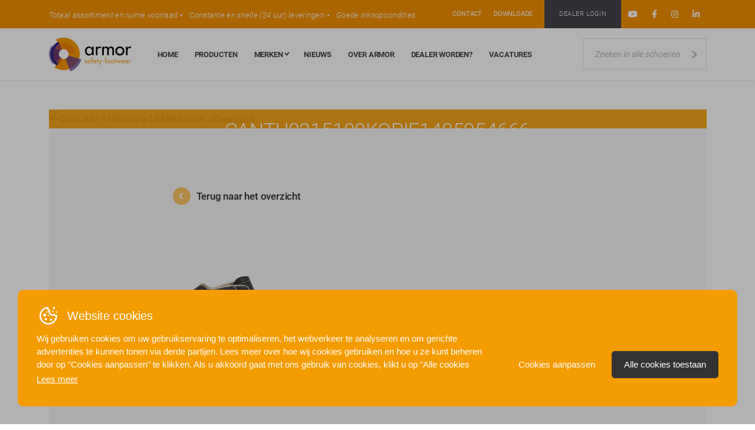

--- FILE ---
content_type: text/html; charset=UTF-8
request_url: https://www.armor.nu/producten/cantu/attachment/cantu8215100kopie1485954666/
body_size: 10931
content:
<!DOCTYPE html>
<html lang="nl">
<head>
    <!-- Google Tag Manager -->
        <script>(function(w,d,s,l,i){w[l]=w[l]||[];w[l].push({'gtm.start':
        new Date().getTime(),event:'gtm.js'});var f=d.getElementsByTagName(s)[0],
        j=d.createElement(s),dl=l!='dataLayer'?'&l='+l:'';j.async=true;j.src=
        'https://www.googletagmanager.com/gtm.js?id='+i+dl;f.parentNode.insertBefore(j,f);
        })(window,document,'script','dataLayer','GTM-T96NNPZ');</script>
    <!-- End Google Tag Manager -->

    <meta http-equiv="X-UA-Compatible" content="IE=edge">
    <meta name="viewport" content="width=device-width, initial-scale=1, shrink-to-fit=no">
    <title>Cantu8215100kopie1485954666 - Armor</title>
<link data-rocket-prefetch href="https://www.google-analytics.com" rel="dns-prefetch">
<link data-rocket-prefetch href="https://www.googletagmanager.com" rel="dns-prefetch">
<link data-rocket-prefetch href="https://fonts.googleapis.com" rel="dns-prefetch">
<link data-rocket-prefetch href="https://cdn.jsdelivr.net" rel="dns-prefetch">
<link data-rocket-prefetch href="https://kit.fontawesome.com" rel="dns-prefetch"><link rel="preload" data-rocket-preload as="image" href="https://www.armor.nu/content/themes/armor/build/img/footertop-background.jpg" fetchpriority="high">
    <meta name="robots" content="index, follow">
    <meta name="author" content="B2Design B.V.">
    <link rel="shortcut icon" type="image/x-icon" href="https://www.armor.nu/favicon.ico" />
    <link rel="canonical" href="https://www.armor.nu/" />

    <link href='https://fonts.googleapis.com/css?family=Roboto:400,900italic,700italic,100,100italic,300,300italic,400italic,500,500italic,700,900' rel='stylesheet' type='text/css'>

    <!-- Google Tag Manager (noscript) -->
        <noscript><iframe src="https://www.googletagmanager.com/ns.html?id=GTM-T96NNPZ"
        height="0" width="0" style="display:none;visibility:hidden"></iframe></noscript>
    <!-- End Google Tag Manager (noscript) -->
    <style>.grecaptcha-badge {visibility: hidden;}</style>

    <meta name='robots' content='index, follow, max-image-preview:large, max-snippet:-1, max-video-preview:-1' />
	<style>img:is([sizes="auto" i], [sizes^="auto," i]) { contain-intrinsic-size: 3000px 1500px }</style>
	<script id='google-consent-default'>
			window.dataLayer = window.dataLayer || [];
			function gtag() { dataLayer.push(arguments); }
			gtag('consent', 'default', {
				'wait_for_update': 500, // Adjust the timing as necessary
				'ad_storage': 'denied',
				'analytics_storage': 'denied',
				'functionality_storage': 'denied',
				'personalization_storage': 'denied',
				'security_storage': 'granted',
				'ad_personalization': 'denied',
				'ad_user_data': 'denied',
			});
		</script>
	<!-- This site is optimized with the Yoast SEO plugin v26.4 - https://yoast.com/wordpress/plugins/seo/ -->
	<link rel="canonical" href="https://www.armor.nu/producten/cantu/attachment/cantu8215100kopie1485954666/" />
	<meta property="og:locale" content="nl_NL" />
	<meta property="og:type" content="article" />
	<meta property="og:title" content="Cantu8215100kopie1485954666 - Armor" />
	<meta property="og:url" content="https://www.armor.nu/producten/cantu/attachment/cantu8215100kopie1485954666/" />
	<meta property="og:site_name" content="Armor" />
	<meta property="article:publisher" content="https://www.facebook.com/armorbv/" />
	<meta property="article:modified_time" content="2017-06-29T09:32:24+00:00" />
	<meta property="og:image" content="https://www.armor.nu/producten/cantu/attachment/cantu8215100kopie1485954666" />
	<meta property="og:image:width" content="400" />
	<meta property="og:image:height" content="400" />
	<meta property="og:image:type" content="image/png" />
	<meta name="twitter:card" content="summary_large_image" />
	<meta name="twitter:site" content="@ArmorBV" />
	<script type="application/ld+json" class="yoast-schema-graph">{"@context":"https://schema.org","@graph":[{"@type":"WebPage","@id":"https://www.armor.nu/producten/cantu/attachment/cantu8215100kopie1485954666/","url":"https://www.armor.nu/producten/cantu/attachment/cantu8215100kopie1485954666/","name":"Cantu8215100kopie1485954666 - Armor","isPartOf":{"@id":"https://www.armor.nu/#website"},"primaryImageOfPage":{"@id":"https://www.armor.nu/producten/cantu/attachment/cantu8215100kopie1485954666/#primaryimage"},"image":{"@id":"https://www.armor.nu/producten/cantu/attachment/cantu8215100kopie1485954666/#primaryimage"},"thumbnailUrl":"https://www.armor.nu/content/uploads/cantu8215100kopie1485954666.png","datePublished":"2017-06-29T08:47:12+00:00","dateModified":"2017-06-29T09:32:24+00:00","breadcrumb":{"@id":"https://www.armor.nu/producten/cantu/attachment/cantu8215100kopie1485954666/#breadcrumb"},"inLanguage":"nl-NL","potentialAction":[{"@type":"ReadAction","target":["https://www.armor.nu/producten/cantu/attachment/cantu8215100kopie1485954666/"]}]},{"@type":"ImageObject","inLanguage":"nl-NL","@id":"https://www.armor.nu/producten/cantu/attachment/cantu8215100kopie1485954666/#primaryimage","url":"https://www.armor.nu/content/uploads/cantu8215100kopie1485954666.png","contentUrl":"https://www.armor.nu/content/uploads/cantu8215100kopie1485954666.png","width":400,"height":400},{"@type":"BreadcrumbList","@id":"https://www.armor.nu/producten/cantu/attachment/cantu8215100kopie1485954666/#breadcrumb","itemListElement":[{"@type":"ListItem","position":1,"name":"Home","item":"https://www.armor.nu/"},{"@type":"ListItem","position":2,"name":"Cantu","item":"https://www.armor.nu/producten/cantu/"},{"@type":"ListItem","position":3,"name":"Cantu8215100kopie1485954666"}]},{"@type":"WebSite","@id":"https://www.armor.nu/#website","url":"https://www.armor.nu/","name":"Armor","description":"","potentialAction":[{"@type":"SearchAction","target":{"@type":"EntryPoint","urlTemplate":"https://www.armor.nu/?s={search_term_string}"},"query-input":{"@type":"PropertyValueSpecification","valueRequired":true,"valueName":"search_term_string"}}],"inLanguage":"nl-NL"}]}</script>
	<!-- / Yoast SEO plugin. -->


<link rel='dns-prefetch' href='//cdn.jsdelivr.net' />
<link rel='dns-prefetch' href='//kit.fontawesome.com' />
<link rel="alternate" type="application/rss+xml" title="Armor &raquo; Cantu8215100kopie1485954666 reacties feed" href="https://www.armor.nu/producten/cantu/attachment/cantu8215100kopie1485954666/feed/" />
<script type="text/javascript">
/* <![CDATA[ */
window._wpemojiSettings = {"baseUrl":"https:\/\/s.w.org\/images\/core\/emoji\/16.0.1\/72x72\/","ext":".png","svgUrl":"https:\/\/s.w.org\/images\/core\/emoji\/16.0.1\/svg\/","svgExt":".svg","source":{"concatemoji":"https:\/\/www.armor.nu\/core\/wp-includes\/js\/wp-emoji-release.min.js?ver=6.8.3"}};
/*! This file is auto-generated */
!function(s,n){var o,i,e;function c(e){try{var t={supportTests:e,timestamp:(new Date).valueOf()};sessionStorage.setItem(o,JSON.stringify(t))}catch(e){}}function p(e,t,n){e.clearRect(0,0,e.canvas.width,e.canvas.height),e.fillText(t,0,0);var t=new Uint32Array(e.getImageData(0,0,e.canvas.width,e.canvas.height).data),a=(e.clearRect(0,0,e.canvas.width,e.canvas.height),e.fillText(n,0,0),new Uint32Array(e.getImageData(0,0,e.canvas.width,e.canvas.height).data));return t.every(function(e,t){return e===a[t]})}function u(e,t){e.clearRect(0,0,e.canvas.width,e.canvas.height),e.fillText(t,0,0);for(var n=e.getImageData(16,16,1,1),a=0;a<n.data.length;a++)if(0!==n.data[a])return!1;return!0}function f(e,t,n,a){switch(t){case"flag":return n(e,"\ud83c\udff3\ufe0f\u200d\u26a7\ufe0f","\ud83c\udff3\ufe0f\u200b\u26a7\ufe0f")?!1:!n(e,"\ud83c\udde8\ud83c\uddf6","\ud83c\udde8\u200b\ud83c\uddf6")&&!n(e,"\ud83c\udff4\udb40\udc67\udb40\udc62\udb40\udc65\udb40\udc6e\udb40\udc67\udb40\udc7f","\ud83c\udff4\u200b\udb40\udc67\u200b\udb40\udc62\u200b\udb40\udc65\u200b\udb40\udc6e\u200b\udb40\udc67\u200b\udb40\udc7f");case"emoji":return!a(e,"\ud83e\udedf")}return!1}function g(e,t,n,a){var r="undefined"!=typeof WorkerGlobalScope&&self instanceof WorkerGlobalScope?new OffscreenCanvas(300,150):s.createElement("canvas"),o=r.getContext("2d",{willReadFrequently:!0}),i=(o.textBaseline="top",o.font="600 32px Arial",{});return e.forEach(function(e){i[e]=t(o,e,n,a)}),i}function t(e){var t=s.createElement("script");t.src=e,t.defer=!0,s.head.appendChild(t)}"undefined"!=typeof Promise&&(o="wpEmojiSettingsSupports",i=["flag","emoji"],n.supports={everything:!0,everythingExceptFlag:!0},e=new Promise(function(e){s.addEventListener("DOMContentLoaded",e,{once:!0})}),new Promise(function(t){var n=function(){try{var e=JSON.parse(sessionStorage.getItem(o));if("object"==typeof e&&"number"==typeof e.timestamp&&(new Date).valueOf()<e.timestamp+604800&&"object"==typeof e.supportTests)return e.supportTests}catch(e){}return null}();if(!n){if("undefined"!=typeof Worker&&"undefined"!=typeof OffscreenCanvas&&"undefined"!=typeof URL&&URL.createObjectURL&&"undefined"!=typeof Blob)try{var e="postMessage("+g.toString()+"("+[JSON.stringify(i),f.toString(),p.toString(),u.toString()].join(",")+"));",a=new Blob([e],{type:"text/javascript"}),r=new Worker(URL.createObjectURL(a),{name:"wpTestEmojiSupports"});return void(r.onmessage=function(e){c(n=e.data),r.terminate(),t(n)})}catch(e){}c(n=g(i,f,p,u))}t(n)}).then(function(e){for(var t in e)n.supports[t]=e[t],n.supports.everything=n.supports.everything&&n.supports[t],"flag"!==t&&(n.supports.everythingExceptFlag=n.supports.everythingExceptFlag&&n.supports[t]);n.supports.everythingExceptFlag=n.supports.everythingExceptFlag&&!n.supports.flag,n.DOMReady=!1,n.readyCallback=function(){n.DOMReady=!0}}).then(function(){return e}).then(function(){var e;n.supports.everything||(n.readyCallback(),(e=n.source||{}).concatemoji?t(e.concatemoji):e.wpemoji&&e.twemoji&&(t(e.twemoji),t(e.wpemoji)))}))}((window,document),window._wpemojiSettings);
/* ]]> */
</script>
<style id='wp-emoji-styles-inline-css' type='text/css'>

	img.wp-smiley, img.emoji {
		display: inline !important;
		border: none !important;
		box-shadow: none !important;
		height: 1em !important;
		width: 1em !important;
		margin: 0 0.07em !important;
		vertical-align: -0.1em !important;
		background: none !important;
		padding: 0 !important;
	}
</style>
<link rel='stylesheet' id='wp-block-library-css' href='https://www.armor.nu/core/wp-includes/css/dist/block-library/style.min.css?ver=6.8.3' type='text/css' media='all' />
<style id='classic-theme-styles-inline-css' type='text/css'>
/*! This file is auto-generated */
.wp-block-button__link{color:#fff;background-color:#32373c;border-radius:9999px;box-shadow:none;text-decoration:none;padding:calc(.667em + 2px) calc(1.333em + 2px);font-size:1.125em}.wp-block-file__button{background:#32373c;color:#fff;text-decoration:none}
</style>
<style id='global-styles-inline-css' type='text/css'>
:root{--wp--preset--aspect-ratio--square: 1;--wp--preset--aspect-ratio--4-3: 4/3;--wp--preset--aspect-ratio--3-4: 3/4;--wp--preset--aspect-ratio--3-2: 3/2;--wp--preset--aspect-ratio--2-3: 2/3;--wp--preset--aspect-ratio--16-9: 16/9;--wp--preset--aspect-ratio--9-16: 9/16;--wp--preset--color--black: #000000;--wp--preset--color--cyan-bluish-gray: #abb8c3;--wp--preset--color--white: #ffffff;--wp--preset--color--pale-pink: #f78da7;--wp--preset--color--vivid-red: #cf2e2e;--wp--preset--color--luminous-vivid-orange: #ff6900;--wp--preset--color--luminous-vivid-amber: #fcb900;--wp--preset--color--light-green-cyan: #7bdcb5;--wp--preset--color--vivid-green-cyan: #00d084;--wp--preset--color--pale-cyan-blue: #8ed1fc;--wp--preset--color--vivid-cyan-blue: #0693e3;--wp--preset--color--vivid-purple: #9b51e0;--wp--preset--gradient--vivid-cyan-blue-to-vivid-purple: linear-gradient(135deg,rgba(6,147,227,1) 0%,rgb(155,81,224) 100%);--wp--preset--gradient--light-green-cyan-to-vivid-green-cyan: linear-gradient(135deg,rgb(122,220,180) 0%,rgb(0,208,130) 100%);--wp--preset--gradient--luminous-vivid-amber-to-luminous-vivid-orange: linear-gradient(135deg,rgba(252,185,0,1) 0%,rgba(255,105,0,1) 100%);--wp--preset--gradient--luminous-vivid-orange-to-vivid-red: linear-gradient(135deg,rgba(255,105,0,1) 0%,rgb(207,46,46) 100%);--wp--preset--gradient--very-light-gray-to-cyan-bluish-gray: linear-gradient(135deg,rgb(238,238,238) 0%,rgb(169,184,195) 100%);--wp--preset--gradient--cool-to-warm-spectrum: linear-gradient(135deg,rgb(74,234,220) 0%,rgb(151,120,209) 20%,rgb(207,42,186) 40%,rgb(238,44,130) 60%,rgb(251,105,98) 80%,rgb(254,248,76) 100%);--wp--preset--gradient--blush-light-purple: linear-gradient(135deg,rgb(255,206,236) 0%,rgb(152,150,240) 100%);--wp--preset--gradient--blush-bordeaux: linear-gradient(135deg,rgb(254,205,165) 0%,rgb(254,45,45) 50%,rgb(107,0,62) 100%);--wp--preset--gradient--luminous-dusk: linear-gradient(135deg,rgb(255,203,112) 0%,rgb(199,81,192) 50%,rgb(65,88,208) 100%);--wp--preset--gradient--pale-ocean: linear-gradient(135deg,rgb(255,245,203) 0%,rgb(182,227,212) 50%,rgb(51,167,181) 100%);--wp--preset--gradient--electric-grass: linear-gradient(135deg,rgb(202,248,128) 0%,rgb(113,206,126) 100%);--wp--preset--gradient--midnight: linear-gradient(135deg,rgb(2,3,129) 0%,rgb(40,116,252) 100%);--wp--preset--font-size--small: 13px;--wp--preset--font-size--medium: 20px;--wp--preset--font-size--large: 36px;--wp--preset--font-size--x-large: 42px;--wp--preset--spacing--20: 0.44rem;--wp--preset--spacing--30: 0.67rem;--wp--preset--spacing--40: 1rem;--wp--preset--spacing--50: 1.5rem;--wp--preset--spacing--60: 2.25rem;--wp--preset--spacing--70: 3.38rem;--wp--preset--spacing--80: 5.06rem;--wp--preset--shadow--natural: 6px 6px 9px rgba(0, 0, 0, 0.2);--wp--preset--shadow--deep: 12px 12px 50px rgba(0, 0, 0, 0.4);--wp--preset--shadow--sharp: 6px 6px 0px rgba(0, 0, 0, 0.2);--wp--preset--shadow--outlined: 6px 6px 0px -3px rgba(255, 255, 255, 1), 6px 6px rgba(0, 0, 0, 1);--wp--preset--shadow--crisp: 6px 6px 0px rgba(0, 0, 0, 1);}:where(.is-layout-flex){gap: 0.5em;}:where(.is-layout-grid){gap: 0.5em;}body .is-layout-flex{display: flex;}.is-layout-flex{flex-wrap: wrap;align-items: center;}.is-layout-flex > :is(*, div){margin: 0;}body .is-layout-grid{display: grid;}.is-layout-grid > :is(*, div){margin: 0;}:where(.wp-block-columns.is-layout-flex){gap: 2em;}:where(.wp-block-columns.is-layout-grid){gap: 2em;}:where(.wp-block-post-template.is-layout-flex){gap: 1.25em;}:where(.wp-block-post-template.is-layout-grid){gap: 1.25em;}.has-black-color{color: var(--wp--preset--color--black) !important;}.has-cyan-bluish-gray-color{color: var(--wp--preset--color--cyan-bluish-gray) !important;}.has-white-color{color: var(--wp--preset--color--white) !important;}.has-pale-pink-color{color: var(--wp--preset--color--pale-pink) !important;}.has-vivid-red-color{color: var(--wp--preset--color--vivid-red) !important;}.has-luminous-vivid-orange-color{color: var(--wp--preset--color--luminous-vivid-orange) !important;}.has-luminous-vivid-amber-color{color: var(--wp--preset--color--luminous-vivid-amber) !important;}.has-light-green-cyan-color{color: var(--wp--preset--color--light-green-cyan) !important;}.has-vivid-green-cyan-color{color: var(--wp--preset--color--vivid-green-cyan) !important;}.has-pale-cyan-blue-color{color: var(--wp--preset--color--pale-cyan-blue) !important;}.has-vivid-cyan-blue-color{color: var(--wp--preset--color--vivid-cyan-blue) !important;}.has-vivid-purple-color{color: var(--wp--preset--color--vivid-purple) !important;}.has-black-background-color{background-color: var(--wp--preset--color--black) !important;}.has-cyan-bluish-gray-background-color{background-color: var(--wp--preset--color--cyan-bluish-gray) !important;}.has-white-background-color{background-color: var(--wp--preset--color--white) !important;}.has-pale-pink-background-color{background-color: var(--wp--preset--color--pale-pink) !important;}.has-vivid-red-background-color{background-color: var(--wp--preset--color--vivid-red) !important;}.has-luminous-vivid-orange-background-color{background-color: var(--wp--preset--color--luminous-vivid-orange) !important;}.has-luminous-vivid-amber-background-color{background-color: var(--wp--preset--color--luminous-vivid-amber) !important;}.has-light-green-cyan-background-color{background-color: var(--wp--preset--color--light-green-cyan) !important;}.has-vivid-green-cyan-background-color{background-color: var(--wp--preset--color--vivid-green-cyan) !important;}.has-pale-cyan-blue-background-color{background-color: var(--wp--preset--color--pale-cyan-blue) !important;}.has-vivid-cyan-blue-background-color{background-color: var(--wp--preset--color--vivid-cyan-blue) !important;}.has-vivid-purple-background-color{background-color: var(--wp--preset--color--vivid-purple) !important;}.has-black-border-color{border-color: var(--wp--preset--color--black) !important;}.has-cyan-bluish-gray-border-color{border-color: var(--wp--preset--color--cyan-bluish-gray) !important;}.has-white-border-color{border-color: var(--wp--preset--color--white) !important;}.has-pale-pink-border-color{border-color: var(--wp--preset--color--pale-pink) !important;}.has-vivid-red-border-color{border-color: var(--wp--preset--color--vivid-red) !important;}.has-luminous-vivid-orange-border-color{border-color: var(--wp--preset--color--luminous-vivid-orange) !important;}.has-luminous-vivid-amber-border-color{border-color: var(--wp--preset--color--luminous-vivid-amber) !important;}.has-light-green-cyan-border-color{border-color: var(--wp--preset--color--light-green-cyan) !important;}.has-vivid-green-cyan-border-color{border-color: var(--wp--preset--color--vivid-green-cyan) !important;}.has-pale-cyan-blue-border-color{border-color: var(--wp--preset--color--pale-cyan-blue) !important;}.has-vivid-cyan-blue-border-color{border-color: var(--wp--preset--color--vivid-cyan-blue) !important;}.has-vivid-purple-border-color{border-color: var(--wp--preset--color--vivid-purple) !important;}.has-vivid-cyan-blue-to-vivid-purple-gradient-background{background: var(--wp--preset--gradient--vivid-cyan-blue-to-vivid-purple) !important;}.has-light-green-cyan-to-vivid-green-cyan-gradient-background{background: var(--wp--preset--gradient--light-green-cyan-to-vivid-green-cyan) !important;}.has-luminous-vivid-amber-to-luminous-vivid-orange-gradient-background{background: var(--wp--preset--gradient--luminous-vivid-amber-to-luminous-vivid-orange) !important;}.has-luminous-vivid-orange-to-vivid-red-gradient-background{background: var(--wp--preset--gradient--luminous-vivid-orange-to-vivid-red) !important;}.has-very-light-gray-to-cyan-bluish-gray-gradient-background{background: var(--wp--preset--gradient--very-light-gray-to-cyan-bluish-gray) !important;}.has-cool-to-warm-spectrum-gradient-background{background: var(--wp--preset--gradient--cool-to-warm-spectrum) !important;}.has-blush-light-purple-gradient-background{background: var(--wp--preset--gradient--blush-light-purple) !important;}.has-blush-bordeaux-gradient-background{background: var(--wp--preset--gradient--blush-bordeaux) !important;}.has-luminous-dusk-gradient-background{background: var(--wp--preset--gradient--luminous-dusk) !important;}.has-pale-ocean-gradient-background{background: var(--wp--preset--gradient--pale-ocean) !important;}.has-electric-grass-gradient-background{background: var(--wp--preset--gradient--electric-grass) !important;}.has-midnight-gradient-background{background: var(--wp--preset--gradient--midnight) !important;}.has-small-font-size{font-size: var(--wp--preset--font-size--small) !important;}.has-medium-font-size{font-size: var(--wp--preset--font-size--medium) !important;}.has-large-font-size{font-size: var(--wp--preset--font-size--large) !important;}.has-x-large-font-size{font-size: var(--wp--preset--font-size--x-large) !important;}
:where(.wp-block-post-template.is-layout-flex){gap: 1.25em;}:where(.wp-block-post-template.is-layout-grid){gap: 1.25em;}
:where(.wp-block-columns.is-layout-flex){gap: 2em;}:where(.wp-block-columns.is-layout-grid){gap: 2em;}
:root :where(.wp-block-pullquote){font-size: 1.5em;line-height: 1.6;}
</style>
<link rel='stylesheet' id='b2-popup-css' href='https://www.armor.nu/content/plugins/b2-cookie-notice/public/build/css/b2-popup.css?ver=1.3.19' type='text/css' media='all' />
<link rel='stylesheet' id='style-css' href='https://www.armor.nu/content/themes/armor/build/css/style-ceaa5.css?ver=6.8.3' type='text/css' media='all' />
<link rel="https://api.w.org/" href="https://www.armor.nu/wp-json/" /><link rel="alternate" title="JSON" type="application/json" href="https://www.armor.nu/wp-json/wp/v2/media/1264" /><link rel="EditURI" type="application/rsd+xml" title="RSD" href="https://www.armor.nu/core/xmlrpc.php?rsd" />
<meta name="generator" content="WordPress 6.8.3" />
<link rel='shortlink' href='https://www.armor.nu/?p=1264' />
<link rel="alternate" title="oEmbed (JSON)" type="application/json+oembed" href="https://www.armor.nu/wp-json/oembed/1.0/embed?url=https%3A%2F%2Fwww.armor.nu%2Fproducten%2Fcantu%2Fattachment%2Fcantu8215100kopie1485954666%2F" />
<link rel="alternate" title="oEmbed (XML)" type="text/xml+oembed" href="https://www.armor.nu/wp-json/oembed/1.0/embed?url=https%3A%2F%2Fwww.armor.nu%2Fproducten%2Fcantu%2Fattachment%2Fcantu8215100kopie1485954666%2F&#038;format=xml" />
<meta name="generator" content="WP Rocket 3.20.1.2" data-wpr-features="wpr_preconnect_external_domains wpr_oci wpr_desktop" /></head>
<body class="attachment wp-singular attachment-template-default single single-attachment postid-1264 attachmentid-1264 attachment-png wp-theme-armor">

<header  id="header">

  <!-- top -->
  <div  class="header-top d-none d-lg-block">
    <div  class="container">
      <div class="row align-items-center justify-content-between">
        <div class="col-4 col-xl-auto">
            <ul class="usps d-none d-xl-block">
            <li>Totaal assortiment en ruime voorraad</li><li>Constante en snelle (24 uur) leveringen</li><li>Goede inkoopcondities</li>            </ul>
        </div>
        <div class="col-lg-auto">
          <nav>
            <ul class="d-flex align-items-center">
              <li>
                <a class="link" href="/contact">Contact</a>
              </li>
              <li>
                <a class="link" href="/downloads">Downloads</a>
              </li>
              <li>
                <a href="http://dealers.armor.nu/" target="blank">
                    <div class="dealerBtn armorbtn">Dealer login</div>
                </a>
              </li>
                            <li class="social">
                <a href="https://www.youtube.com/@Armorbv/videos" target="blank"><i class="fab fa-youtube"></i></a>
              </li>
                                          <li class="social">
                <a href="https://www.facebook.com/armorbv" target="blank"><i class="fab fa-facebook-f"></i></a>
              </li>
                                          <li class="social">
                <a href="https://www.instagram.com/armorbv/" target="blank"><i class="fab fa-instagram"></i></a>
              </li>
                                          <li class="social">
                <a href="https://www.linkedin.com/company/armorbv" target="blank"><i class="fab fa-linkedin-in"></i></a>
              </li>
                          </ul>
          </nav>
        </div>
      </div>
    </div>
  </div>

  <!-- bottom -->
  <div  class="header-bottom">
    <div  class="container">

        <div class="row align-items-center justify-content-between no-gutters">

          <div class="col-auto col-xxl-2">
            <a href="https://www.armor.nu" class="brand ">
              <figure>
                <img class="logo" src="https://www.armor.nu/content/themes/armor/build/svg/logo.svg">
              </figure>
            </a>
          </div>

          <div class="col d-none d-lg-inline-block">
              <nav class="menu-main-menu-container"><ul id="menu-main-menu" class="menu"><li id="menu-item-74" class="menu-item menu-item-type-post_type menu-item-object-page menu-item-home menu-item-74"><a href="https://www.armor.nu/">Home</a></li>
<li id="menu-item-5986" class="menu-item menu-item-type-post_type_archive menu-item-object-producten menu-item-5986"><a href="https://www.armor.nu/producten/">Producten</a></li>
<li id="menu-item-73" class="menu-item menu-item-type-post_type menu-item-object-page menu-item-has-children menu-item-73"><a href="https://www.armor.nu/merken/">Merken</a>
<ul class="sub-menu">
	<li id="menu-item-158" class="menu-item menu-item-type-post_type menu-item-object-merken menu-item-158"><a href="https://www.armor.nu/merken/sixton/">Sixton</a></li>
	<li id="menu-item-23283" class="menu-item menu-item-type-post_type menu-item-object-merken menu-item-23283"><a href="https://www.armor.nu/merken/delta-plus/">Delta Plus</a></li>
	<li id="menu-item-17883" class="menu-item menu-item-type-post_type menu-item-object-merken menu-item-17883"><a href="https://www.armor.nu/merken/toworkfor/">Toworkfor</a></li>
	<li id="menu-item-22568" class="menu-item menu-item-type-post_type menu-item-object-merken menu-item-22568"><a href="https://www.armor.nu/merken/totectors/">Totectors</a></li>
	<li id="menu-item-160" class="menu-item menu-item-type-post_type menu-item-object-merken menu-item-160"><a href="https://www.armor.nu/merken/walkmate/">Walkmate</a></li>
	<li id="menu-item-159" class="menu-item menu-item-type-post_type menu-item-object-merken menu-item-159"><a href="https://www.armor.nu/merken/wock/">Wock</a></li>
	<li id="menu-item-6525" class="menu-item menu-item-type-post_type menu-item-object-merken menu-item-6525"><a href="https://www.armor.nu/merken/nordmann/">Nordmann</a></li>
	<li id="menu-item-22786" class="menu-item menu-item-type-post_type menu-item-object-merken menu-item-22786"><a href="https://www.armor.nu/merken/4allbrands/">4Allbrands</a></li>
</ul>
</li>
<li id="menu-item-71" class="menu-item menu-item-type-post_type menu-item-object-page menu-item-71"><a href="https://www.armor.nu/nieuws/">Nieuws</a></li>
<li id="menu-item-70" class="menu-item menu-item-type-post_type menu-item-object-page menu-item-70"><a href="https://www.armor.nu/over-armor/">Over Armor</a></li>
<li id="menu-item-69" class="menu-item menu-item-type-post_type menu-item-object-page menu-item-69"><a href="https://www.armor.nu/dealer-worden/">Dealer worden?</a></li>
<li id="menu-item-21045" class="menu-item menu-item-type-post_type menu-item-object-page menu-item-21045"><a href="https://www.armor.nu/vacatures/">Vacatures</a></li>
</ul></nav>          </div>

          <div class="col-auto d-none d-lg-inline-block">
            <form method="GET" action="https://www.armor.nu/producten/">
              <input type="search" placeholder="Zoeken in alle schoenen" name="search" value="">
              <button type="submit"><i class="icon-arrow-right"></i></button>
            </form>
          </div>

          <div class="col-auto d-lg-none">
            <div class="mobileMenuButton">
                <div class="bar bar-1"></div>
                <div class="bar bar-2"></div>
                <div class="bar bar-3"></div>
            </div>


            <nav class="mobileMenu">
                <div class="menu-mobile-menu-container"><ul id="menu-mobile-menu" class="menu"><li id="menu-item-466" class="menu-item menu-item-type-post_type menu-item-object-page menu-item-home menu-item-466"><a href="https://www.armor.nu/">Home</a></li>
<li id="menu-item-5985" class="menu-item menu-item-type-post_type_archive menu-item-object-producten menu-item-5985"><a href="https://www.armor.nu/producten/">Producten</a></li>
<li id="menu-item-465" class="menu-item menu-item-type-post_type menu-item-object-page menu-item-465"><a href="https://www.armor.nu/merken/">Merken</a></li>
<li id="menu-item-463" class="menu-item menu-item-type-post_type menu-item-object-page menu-item-463"><a href="https://www.armor.nu/nieuws/">Nieuws</a></li>
<li id="menu-item-462" class="menu-item menu-item-type-post_type menu-item-object-page menu-item-462"><a href="https://www.armor.nu/over-armor/">Over Armor</a></li>
<li id="menu-item-461" class="menu-item menu-item-type-post_type menu-item-object-page menu-item-461"><a href="https://www.armor.nu/dealer-worden/">Dealer worden?</a></li>
<li id="menu-item-21050" class="menu-item menu-item-type-post_type menu-item-object-page menu-item-21050"><a href="https://www.armor.nu/vacatures/">Vacatures</a></li>
<li id="menu-item-1549" class="menu-item menu-item-type-custom menu-item-object-custom menu-item-1549"><a href="https://www.armor.nu/downloads">Downloads</a></li>
<li id="menu-item-460" class="menu-item menu-item-type-post_type menu-item-object-page menu-item-460"><a href="https://www.armor.nu/contact/">Contact</a></li>
</ul></div>                <div class="row">
                  <div class="col-md-12 text-center">


                    <ul class="list-socials">
                                                <li class="social">
                          <a href="https://www.youtube.com/@Armorbv/videos" target="blank"><i class="fab fa-youtube"></i></a>
                        </li>
                                                                        <li class="social">
                          <a href="https://www.facebook.com/armorbv" target="blank"><i class="fab fa-facebook-f"></i></a>
                        </li>
                                                                        <li class="social">
                          <a href="https://www.instagram.com/armorbv/" target="blank"><i class="fab fa-instagram"></i></a>
                        </li>
                                                                        <li class="social">
                          <a href="https://www.linkedin.com/company/armorbv" target="blank"><i class="fab fa-linkedin-in"></i></a>
                        </li>
                                            </ul>



                    <a href="http://dealers.armor.nu/" target="blank">
                        <div class="dealerBtn armorbtn">Dealer login</div>
                    </a>
                  </div>
                </div>
              </nav>
          </div>
        </div>
    </div>
  </div>
</header>


<!-- start main -->
<div  id="main" role="main">
    <div  class="container">
        <div  class="newsImpressionBlock">
            <img class="background-image" src="" alt="Cantu8215100kopie1485954666 afbeelding">
            <div class="overlay">
                <h1><small>29 juni 2017</small><br />Cantu8215100kopie1485954666</h1>
            </div>
        </div>

        <div  class="newsItemText">
            <div class="row">
                <div class="offset-md-2 col-md-8">
                    <a class="linkbutton back" href="/nieuws/"><span class="roundbtn"></span>Terug naar het overzicht</a>
                    <div class="value">
                        <p class="attachment"><a href='https://www.armor.nu/content/uploads/cantu8215100kopie1485954666.png'><img fetchpriority="high" decoding="async" width="300" height="300" src="https://www.armor.nu/content/uploads/cantu8215100kopie1485954666-300x300.png" class="attachment-medium size-medium" alt="" srcset="https://www.armor.nu/content/uploads/cantu8215100kopie1485954666-300x300.png 300w, https://www.armor.nu/content/uploads/cantu8215100kopie1485954666-150x150.png 150w, https://www.armor.nu/content/uploads/cantu8215100kopie1485954666.png 400w" sizes="(max-width: 300px) 100vw, 300px" /></a></p>
                    </div>
                </div>
            </div>
        </div>
    </div>

</div> <!-- end main -->
<footer  id="footer">
  <div  class="footertop">
      <div  class="container text-center">
          <a href="/over-armor">
          <h3>Bekijk meer over ons
              <span class="roundbtn"></span>

          </h3>
          </a>
      </div>
  </div>
  <div  class="footer">
      <div  class="container">
          <div class="row">
              <div class="col-md-3 contactgegevens-footer">
                  <span class="title">Contact</span>
                  <address class="mb-0">
                    <span class="bold">Armor BV</span><br /><br />
                    <span>Bornholmstraat 92</span><br />
                    <span>9723 AZ Groningen</span><br />
                  </address>
                  <p class="contactData">
                      <span><a class="route" target="_blank" href="https://www.google.com/maps/dir//Bornholmstraat+92,+9723+AZ+Groningen/@53.2026597,6.6045987,17z/data=!4m17!1m7!3m6!1s0x47c82d340425b9df:0xda2004670419a9e4!2sBornholmstraat+92,+9723+AZ+Groningen!3b1!8m2!3d53.2026597!4d6.6067874!4m8!1m0!1m5!1m1!1s0x47c82d340425b9df:0xda2004670419a9e4!2m2!1d6.6067874!2d53.2026597!3e2">Plan uw route naar onze locatie</a></span><br /><br />
                      <span><a href="tel: 050-3165824">050-3165824</a></span><br />
                      <span><a href="mailto: info@armor.nu">info@armor.nu</a></span>
                      <span><a href=""></a></span><br /><br />
                      <span><span class="bold">KVK</span> 54000750</span><br />
                      <span><span class="bold">BTW</span> NL.851110447.B01</span><br />
                  </p>
              </div>
              <div class="col-md-5 merken-footer">
                  <span class="title">Onze merken</span>
                  <div class="col-md-12">
                      <div class="row">
                                                      <div class="col-md-4"><a href="https://www.armor.nu/merken/sixton/" title="Sixton"><img width="100%" class="lazy" src="https://www.armor.nu/content/themes/armor/build/img/pixel.gif" data-src="https://www.armor.nu/content/uploads/2017/05/sixton-white.svg" alt="Logo" /></a></div>
                                                      <div class="col-md-4"><a href="https://www.armor.nu/merken/delta-plus/" title="Delta Plus"><img width="100%" class="lazy" src="https://www.armor.nu/content/themes/armor/build/img/pixel.gif" data-src="https://www.armor.nu/content/uploads/2025/05/DELTA-PLUS-wit-1.svg" alt="Logo" /></a></div>
                                                      <div class="col-md-4"><a href="https://www.armor.nu/merken/toworkfor/" title="Toworkfor"><img width="100%" class="lazy" src="https://www.armor.nu/content/themes/armor/build/img/pixel.gif" data-src="https://www.armor.nu/content/uploads/2022/05/TOWORKFOR-wit_aangepast.svg" alt="Logo" /></a></div>
                                                      <div class="col-md-4"><a href="https://www.armor.nu/merken/4allbrands/" title="4Allbrands"><img width="100%" class="lazy" src="https://www.armor.nu/content/themes/armor/build/img/pixel.gif" data-src="https://www.armor.nu/content/uploads/2024/09/4Allbrands_wit.png" alt="Logo" /></a></div>
                                                      <div class="col-md-4"><a href="https://www.armor.nu/merken/walkmate/" title="Walkmate"><img width="100%" class="lazy" src="https://www.armor.nu/content/themes/armor/build/img/pixel.gif" data-src="https://www.armor.nu/content/uploads/2017/05/walkmate-white.svg" alt="Logo" /></a></div>
                                                      <div class="col-md-4"><a href="https://www.armor.nu/merken/wock/" title="Wock"><img width="100%" class="lazy" src="https://www.armor.nu/content/themes/armor/build/img/pixel.gif" data-src="https://www.armor.nu/content/uploads/2017/05/wock-white.svg" alt="Logo" /></a></div>
                                                      <div class="col-md-4"><a href="https://www.armor.nu/merken/nordmann/" title="Nordmann"><img width="100%" class="lazy" src="https://www.armor.nu/content/themes/armor/build/img/pixel.gif" data-src="https://www.armor.nu/content/uploads/2019/09/Logo-Nordmann_wit_rechthoek_website.png" alt="Logo" /></a></div>
                                                      <div class="col-md-4"><a href="https://www.armor.nu/merken/totectors/" title="Totectors"><img width="100%" class="lazy" src="https://www.armor.nu/content/themes/armor/build/img/pixel.gif" data-src="https://www.armor.nu/content/uploads/2024/07/TOTECTORS-wit2.svg" alt="Logo" /></a></div>
                                                </div>
                  </div>
              </div>
              <div class="col-md-4 dealer-login-footer">
                  <div class="login">
                      <span class="title">Dealer login</span>
                      <p>Bestel werkschoenen snel en eenvoudig online.</p>
                      <a href="http://dealers.armor.nu" target="blank" class="btn-orange mb-3">Dealer login</a></br>
                      <a class="smallLink" href="/dealer-worden/">Dealer worden? Bekijk alle voordelen.</a>
                  </div>
              </div>
          </div>
      </div>
  </div>

  <div  class="footerbottom">
      <div  class="container">
          <p>Ontwerp &amp; realisatie: <a href="https://www.b2design.nl/" target="blank">B2Design B.V.</a></p>
      </div>
  </div>
</footer>



<!--[if lt IE 9]>
<script async src="https://oss.maxcdn.com/html5shiv/3.7.2/html5shiv.min.js"></script>
<script async src="https://oss.maxcdn.com/respond/1.4.2/respond.min.js"></script>
<![endif]-->

 <script type="speculationrules">
{"prefetch":[{"source":"document","where":{"and":[{"href_matches":"\/*"},{"not":{"href_matches":["\/core\/wp-*.php","\/core\/wp-admin\/*","\/content\/uploads\/*","\/content\/*","\/content\/plugins\/*","\/content\/themes\/armor\/*","\/*\\?(.+)"]}},{"not":{"selector_matches":"a[rel~=\"nofollow\"]"}},{"not":{"selector_matches":".no-prefetch, .no-prefetch a"}}]},"eagerness":"conservative"}]}
</script>

  
      
    <style>
      :root {
        --cookie-popup-background: #f59c00;
        --cookie-popup-color: #ffffff;
        --cookie-link-color: #ffffff;
        --cookie-accept-background: #333333;
        --cookie-accept-color: #ffffff;
        --cookie-reject-background: #333333;
        --cookie-reject-color: #ffffff;
        --cookie-settings-background: #ffffff;
        --cookie-settings-header-background: #ffffff;
        --cookie-settings-color: #333333;
        --cookie-border-color: #333333;
        --cookie-checkbox-background: #c4cad4;
        --cookie-checkbox-active-background: #27ae60;
        --cookie-checkbox-color: #ffffff;
        --cookie-checkbox-active-color: #ffffff;
        --close-color: #333333;
              }
    </style>
  
<script>
  window.b2CookieNoticeSettings = {
    'allowDismiss': false,
    'loadAnalytics': false,
  };
</script>

<template data-b2c-notice-template>
  <div class="b2c-reset b2c-popup b2c-bottom-full" data-reload="false">
    <div class="b2c-popup-inner">
      <div class="b2c-header">

                  <div class="b2c-icon">
            

<svg viewBox="0 0 32 32" xmlns="http://www.w3.org/2000/svg">
  <path fill="currentColor" d="m16 4c-6.627 0-12 5.373-12 12s5.373 12 12 12 12-5.373 12-12c0-.486-.03675-.962594-.09375-1.433594-.4.273-.88425.433594-1.40625.433594-1.078 0-1.988844-.686578-2.339844-1.642578-.624.402-1.362156.642578-2.160156.642578-2.209 0-4-1.791-4-4 0-.735.212594-1.4138594.558594-2.0058594-.02.001-.038594.0058594-.058594.0058594-1.381 0-2.5-1.119-2.5-2.5 0-.557.188094-1.0654687.496094-1.4804688-.165-.007-.329094-.0195312-.496094-.0195312zm7.5 0a1.5 1.5 0 0 0 -1.5 1.5 1.5 1.5 0 0 0 1.5 1.5 1.5 1.5 0 0 0 1.5-1.5 1.5 1.5 0 0 0 -1.5-1.5zm-9.447266 2.1894531c.199 1.287.946141 2.3970313 1.994141 3.0820313-.031.242-.046875.4855156-.046875.7285156 0 3.308 2.692 6 6 6 .498 0 .991703-.063547 1.470703-.185547.682.624 1.546422 1.036344 2.482422 1.152344-.488 5.063-4.765125 9.033203-9.953125 9.033203-5.514 0-10-4.486-10-10 0-4.848 3.4677344-8.9015469 8.052734-9.8105469zm7.947266 2.8105469a1 1 0 0 0 -1 1 1 1 0 0 0 1 1 1 1 0 0 0 1-1 1 1 0 0 0 -1-1zm-8 1a1 1 0 0 0 -1 1 1 1 0 0 0 1 1 1 1 0 0 0 1-1 1 1 0 0 0 -1-1zm13 0a1 1 0 0 0 -1 1 1 1 0 0 0 1 1 1 1 0 0 0 1-1 1 1 0 0 0 -1-1zm-16 3a2 2 0 0 0 -2 2 2 2 0 0 0 2 2 2 2 0 0 0 2-2 2 2 0 0 0 -2-2zm5 2a1 1 0 0 0 -1 1 1 1 0 0 0 1 1 1 1 0 0 0 1-1 1 1 0 0 0 -1-1zm-3.5 4a1.5 1.5 0 0 0 -1.5 1.5 1.5 1.5 0 0 0 1.5 1.5 1.5 1.5 0 0 0 1.5-1.5 1.5 1.5 0 0 0 -1.5-1.5zm7 1a1.5 1.5 0 0 0 -1.5 1.5 1.5 1.5 0 0 0 1.5 1.5 1.5 1.5 0 0 0 1.5-1.5 1.5 1.5 0 0 0 -1.5-1.5z"/>
</svg>
          </div>

          <div class="b2c-title">Website cookies</div>
        
        
      </div>

      <div class="b2c-section">
        <div class="b2c-content">

                                              <div class="b2c-popup-description" data-more="Lees meer" data-less="Lees minder">Wij gebruiken cookies om uw gebruikservaring te optimaliseren, het webverkeer te analyseren en om gerichte advertenties te kunnen tonen via derde partijen. Lees meer over hoe wij cookies gebruiken en hoe u ze kunt beheren door op "Cookies aanpassen" te klikken. Als u akkoord gaat met ons gebruik van cookies, klikt u op "Alle cookies toestaan".</div>
                  </div>
        <div class="b2c-footer b2c-bar">
          <a class="b2c-link b2c-settings-button" href="#">Cookies aanpassen</a>
          <a class="b2c-button b2c-accept-button" href="#">Alle cookies toestaan</a>
        </div>
      </div>

    </div>
  </div>

  <div class="b2c-reset b2c-settings">
    <div class="b2c-settings-inner">
      <div class="b2c-header">
                  <div class="b2c-icon">
            

<svg viewBox="0 0 32 32" xmlns="http://www.w3.org/2000/svg">
  <path fill="currentColor" d="m16 4c-6.627 0-12 5.373-12 12s5.373 12 12 12 12-5.373 12-12c0-.486-.03675-.962594-.09375-1.433594-.4.273-.88425.433594-1.40625.433594-1.078 0-1.988844-.686578-2.339844-1.642578-.624.402-1.362156.642578-2.160156.642578-2.209 0-4-1.791-4-4 0-.735.212594-1.4138594.558594-2.0058594-.02.001-.038594.0058594-.058594.0058594-1.381 0-2.5-1.119-2.5-2.5 0-.557.188094-1.0654687.496094-1.4804688-.165-.007-.329094-.0195312-.496094-.0195312zm7.5 0a1.5 1.5 0 0 0 -1.5 1.5 1.5 1.5 0 0 0 1.5 1.5 1.5 1.5 0 0 0 1.5-1.5 1.5 1.5 0 0 0 -1.5-1.5zm-9.447266 2.1894531c.199 1.287.946141 2.3970313 1.994141 3.0820313-.031.242-.046875.4855156-.046875.7285156 0 3.308 2.692 6 6 6 .498 0 .991703-.063547 1.470703-.185547.682.624 1.546422 1.036344 2.482422 1.152344-.488 5.063-4.765125 9.033203-9.953125 9.033203-5.514 0-10-4.486-10-10 0-4.848 3.4677344-8.9015469 8.052734-9.8105469zm7.947266 2.8105469a1 1 0 0 0 -1 1 1 1 0 0 0 1 1 1 1 0 0 0 1-1 1 1 0 0 0 -1-1zm-8 1a1 1 0 0 0 -1 1 1 1 0 0 0 1 1 1 1 0 0 0 1-1 1 1 0 0 0 -1-1zm13 0a1 1 0 0 0 -1 1 1 1 0 0 0 1 1 1 1 0 0 0 1-1 1 1 0 0 0 -1-1zm-16 3a2 2 0 0 0 -2 2 2 2 0 0 0 2 2 2 2 0 0 0 2-2 2 2 0 0 0 -2-2zm5 2a1 1 0 0 0 -1 1 1 1 0 0 0 1 1 1 1 0 0 0 1-1 1 1 0 0 0 -1-1zm-3.5 4a1.5 1.5 0 0 0 -1.5 1.5 1.5 1.5 0 0 0 1.5 1.5 1.5 1.5 0 0 0 1.5-1.5 1.5 1.5 0 0 0 -1.5-1.5zm7 1a1.5 1.5 0 0 0 -1.5 1.5 1.5 1.5 0 0 0 1.5 1.5 1.5 1.5 0 0 0 1.5-1.5 1.5 1.5 0 0 0 -1.5-1.5z"/>
</svg>
          </div>

          <div class="b2c-title">Cookie instellingen</div>
                <a href="#" class="b2c-close b2c-close-button"></a>
      </div>
      <div class="b2c-section">
                          <div class="b2c-content b2c-accordion">
            <div class="b2c-header">
              <div class="b2c-checkbox-wrapper">
                <input id="preferences" type="checkbox" class="b2c-checkbox" name="preferences" disabled checked>
                <label for="preferences"></label>
              </div>
              <div class="b2c-title-small b2c-accordion-toggle">
                                  Essentiële cookies                              </div>
            </div>
            <div class="b2c-section b2c-accordion-content">
                              <div><p>Deze cookies zorgen ervoor dat deze website naar behoren functioneert. Ook houden we met deze cookies anoniem website statistieken bij. Omdat deze cookies strikt noodzakelijk zijn, kunt u ze niet weigeren zonder de werking van de website te beïnvloeden. U kunt deze cookies blokkeren of verwijderen door uw browser instellingen te wijzigen, zoals beschreven in ons privacy statement.</p></div>
                          </div>
          </div>
                  <div class="b2c-content b2c-accordion">
            <div class="b2c-header">
              <div class="b2c-checkbox-wrapper">
                <input id="statistics" type="checkbox" class="b2c-checkbox" name="statistics"  checked>
                <label for="statistics"></label>
              </div>
              <div class="b2c-title-small b2c-accordion-toggle">
                                  Analytische cookies                              </div>
            </div>
            <div class="b2c-section b2c-accordion-content">
                              <div><div class="diffuse_modal__body">
<div class="diffuse_cookie-settings">
<div class="diffuse_cookie-settings__content">
<div class="diffuse_cookie-settings__item active">
<div class="diffuse_cookie-settings__item-content">
<p>Deze cookies verzamelen informatie die wordt gebruikt om ons te helpen begrijpen hoe onze website wordt gebruikt of hoe effectief onze marketingcampagnes zijn. Ook helpen deze cookies ons om deze website aan te passen en zo uw gebruikservaring te kunnen verbeteren.</p>
</div>
</div>
</div>
</div>
</div></div>
                          </div>
          </div>
                  <div class="b2c-content b2c-accordion">
            <div class="b2c-header">
              <div class="b2c-checkbox-wrapper">
                <input id="marketing" type="checkbox" class="b2c-checkbox" name="marketing"  checked>
                <label for="marketing"></label>
              </div>
              <div class="b2c-title-small b2c-accordion-toggle">
                                  Advertentie cookies                              </div>
            </div>
            <div class="b2c-section b2c-accordion-content">
                              <div><p>Met deze cookies kan uw surfgedrag worden gemonitord door advertentienetwerken waardoor we advertenties kunnen tonen op basis van uw interesses en surfgedrag. Ook voeren deze cookies functies uit waarmee onder andere wordt voorkomen dat dezelfde advertentie voortdurend verschijnt.</p></div>
                          </div>
          </div>
        
                      </div>

      <div class="b2c-footer b2c-bar">
        <a href="#" class="b2c-link b2c-reject-button">Weigeren</a>
        <a href="#" class="b2c-button b2c-accept-selected">Voorkeuren opslaan</a>
      </div>
    </div>
  </div>
</template><script type="text/javascript" defer="defer" src="https://www.armor.nu/content/plugins/b2-cookie-notice/public/build/js/b2-popup.min.js?ver=1.3.19" id="b2-popup-js-js"></script>
<script type="text/javascript" defer="defer" src="https://cdn.jsdelivr.net/npm/jquery@3.4.1/dist/jquery.min.js?ver=3.4.1" id="jquery-js"></script>
<script type="text/javascript" defer="defer" src="https://www.armor.nu/content/themes/armor/build/js/vendors-509d5.js" id="vendors-js"></script>
<script type="text/javascript" defer="defer" src="https://www.armor.nu/content/themes/armor/build/js/main-a1752.js" id="custom-js-js"></script>
<script type="text/javascript" defer="defer" src="https://kit.fontawesome.com/05f197a276.js?ver=latest" id="fontawesome-js-js"></script>
</body>
</html>

<!-- This website is like a Rocket, isn't it? Performance optimized by WP Rocket. Learn more: https://wp-rocket.me - Debug: cached@1768935484 -->

--- FILE ---
content_type: application/javascript; charset=utf-8
request_url: https://www.armor.nu/content/themes/armor/build/js/main-a1752.js
body_size: 8360
content:
/******/ (() => { // webpackBootstrap
/******/ 	"use strict";
/******/ 	var __webpack_modules__ = ({

/***/ 4236:
/***/ ((__unused_webpack_module, __unused_webpack___webpack_exports__, __webpack_require__) => {

/* harmony import */ var core_js_modules_esnext_async_iterator_map_js__WEBPACK_IMPORTED_MODULE_0__ = __webpack_require__(7640);
/* harmony import */ var core_js_modules_esnext_async_iterator_map_js__WEBPACK_IMPORTED_MODULE_0___default = /*#__PURE__*/__webpack_require__.n(core_js_modules_esnext_async_iterator_map_js__WEBPACK_IMPORTED_MODULE_0__);
/* harmony import */ var core_js_modules_esnext_iterator_map_js__WEBPACK_IMPORTED_MODULE_1__ = __webpack_require__(9924);
/* harmony import */ var core_js_modules_esnext_iterator_map_js__WEBPACK_IMPORTED_MODULE_1___default = /*#__PURE__*/__webpack_require__.n(core_js_modules_esnext_iterator_map_js__WEBPACK_IMPORTED_MODULE_1__);
/* harmony import */ var core_js_modules_esnext_async_iterator_find_js__WEBPACK_IMPORTED_MODULE_2__ = __webpack_require__(1672);
/* harmony import */ var core_js_modules_esnext_async_iterator_find_js__WEBPACK_IMPORTED_MODULE_2___default = /*#__PURE__*/__webpack_require__.n(core_js_modules_esnext_async_iterator_find_js__WEBPACK_IMPORTED_MODULE_2__);
/* harmony import */ var core_js_modules_esnext_iterator_constructor_js__WEBPACK_IMPORTED_MODULE_3__ = __webpack_require__(2490);
/* harmony import */ var core_js_modules_esnext_iterator_constructor_js__WEBPACK_IMPORTED_MODULE_3___default = /*#__PURE__*/__webpack_require__.n(core_js_modules_esnext_iterator_constructor_js__WEBPACK_IMPORTED_MODULE_3__);
/* harmony import */ var core_js_modules_esnext_iterator_find_js__WEBPACK_IMPORTED_MODULE_4__ = __webpack_require__(9461);
/* harmony import */ var core_js_modules_esnext_iterator_find_js__WEBPACK_IMPORTED_MODULE_4___default = /*#__PURE__*/__webpack_require__.n(core_js_modules_esnext_iterator_find_js__WEBPACK_IMPORTED_MODULE_4__);
/* harmony import */ var core_js_modules_es_array_push_js__WEBPACK_IMPORTED_MODULE_5__ = __webpack_require__(7658);
/* harmony import */ var core_js_modules_es_array_push_js__WEBPACK_IMPORTED_MODULE_5___default = /*#__PURE__*/__webpack_require__.n(core_js_modules_es_array_push_js__WEBPACK_IMPORTED_MODULE_5__);
/* harmony import */ var _vendor_bootstrap_bootstrap_bundle_min_js__WEBPACK_IMPORTED_MODULE_6__ = __webpack_require__(1584);
/* harmony import */ var _vendor_owl_carousel_min_js__WEBPACK_IMPORTED_MODULE_7__ = __webpack_require__(1613);
/* harmony import */ var _vendor_360_js__WEBPACK_IMPORTED_MODULE_8__ = __webpack_require__(801);
/* harmony import */ var _vendor_360_js__WEBPACK_IMPORTED_MODULE_8___default = /*#__PURE__*/__webpack_require__.n(_vendor_360_js__WEBPACK_IMPORTED_MODULE_8__);
/* harmony import */ var _vendor_plyr_plyr_min_js__WEBPACK_IMPORTED_MODULE_9__ = __webpack_require__(2822);
/* harmony import */ var _vendor_jquery_fancybox_js__WEBPACK_IMPORTED_MODULE_10__ = __webpack_require__(7559);
/* harmony import */ var _vendor_equalheight_js__WEBPACK_IMPORTED_MODULE_11__ = __webpack_require__(428);
/* harmony import */ var vanilla_lazyload__WEBPACK_IMPORTED_MODULE_12__ = __webpack_require__(2732);
/* harmony import */ var vanilla_lazyload__WEBPACK_IMPORTED_MODULE_12___default = /*#__PURE__*/__webpack_require__.n(vanilla_lazyload__WEBPACK_IMPORTED_MODULE_12__);






/* eslint-disable */

// import _vendor scripts
// import $ from 'jquery';

// _vendor







// import 'instant.page';

var owl1, owl2;

// default document ready function
$(function () {
  // fancy box
  // ---------
  $(".fancybox").fancybox();

  // Lazyload (vanilla)
  // ------
  var lazyLoadInstance = new (vanilla_lazyload__WEBPACK_IMPORTED_MODULE_12___default())({
    elements_selector: ".lazy",
    load_delay: 300
  });
  $('.owl-one').owlCarousel({
    loop: false,
    nav: false,
    responsive: {
      0: {
        items: 1
      }
    }
  });
  $('.owl-two').owlCarousel({
    loop: false,
    nav: false,
    responsive: {
      0: {
        items: 1
      }
    }
  });
  $('.owl-three').owlCarousel({
    loop: false,
    nav: false,
    video: true,
    lazyLoad: true,
    responsive: {
      0: {
        items: 1
      }
    }
  });
  $('.owl-four').owlCarousel({
    loop: false,
    nav: false,
    center: true,
    responsive: {
      0: {
        items: 1
      }
    }
  });
  if ($('.player').length > 0) {
    var settings = {
      controls: ['play-large', 'play', 'fullscreen', 'current-time', 'progress', 'mute']
    };
    var players = Array.from(document.querySelectorAll('.player')).map(p => new Plyr(p, settings));
  }
  if ($('.product-slider').length > 0) {
    owl1 = $('.product-slider');
    owl2 = $('.product-thumb-slider');
    var syncedSecondary = true;
    owl1.owlCarousel({
      loop: false,
      nav: false,
      video: true,
      videoHeight: 580,
      pagination: false,
      dots: false,
      startPosition: owl1.find(".slide").length - 1,
      responsive: {
        0: {
          margin: 2,
          items: 1
        },
        1140: {
          margin: 2,
          items: 1,
          pullDrag: false,
          touchDrag: false,
          mouseDrag: false,
          freeDrag: false
        }
      }
    }).on('changed.owl.carousel', syncPosition);
    owl2.on('initialized.owl.carousel', function () {
      owl2.find(".owl-item").eq(0).addClass("current");
    }).owlCarousel({
      loop: false,
      nav: false,
      pullDrag: false,
      touchDrag: false,
      mouseDrag: false,
      freeDrag: false,
      pagination: false,
      dots: false,
      startPosition: owl2.find(".slide").length - 1,
      responsive: {
        0: {
          margin: 10,
          items: 3
        },
        1024: {
          margin: 10,
          items: 4
        },
        1920: {
          margin: 10,
          items: 6
        }
      }
    }).on('changed.owl.carousel', syncPosition2);
    function syncPosition(el) {
      var count = el.item.count - 1;
      var current = Math.round(el.item.index - el.item.count / 2 - .5);
      $('body').removeClass('zoom-active');
      if (current < 0) {
        current = count;
      }
      if (current > count) {
        current = 0;
      }
      owl2.find(".owl-item").removeClass("current").eq(current).addClass("current");
      var onscreen = owl2.find('.owl-item.active').length - 1;
      var start = owl2.find('.owl-item.active').first().index();
      var end = owl2.find('.owl-item.active').last().index();
      if (current > end) {
        owl2.data('owl.carousel').to(current, 100, true);
      }
      if (current < start) {
        owl2.data('owl.carousel').to(current - onscreen, 100, true);
      }
    }
    function syncPosition2(el) {
      if (syncedSecondary) {
        var number = el.item.index;
        owl1.data('owl.carousel').to(number, 100, true);
      }
    }
    owl2.on("click", ".owl-item", function (e) {
      e.preventDefault();
      var number = $(this).index();
      owl1.data('owl.carousel').to(number, 300, true);
    });
    $('.owl-next').click(function () {
      $('body').removeClass('zoom-active');
      $('.owl-carousel').trigger('stop.owl.autoplay');
    });
  }

  // Equalheight
  // -------------
  var equalH = debounce(function () {
    var equal1 = $('.card-product');
    if (equal1.length > 0) {
      equal1.equalHeightsAdvanced();
    }
  }, 500);
  equalH();
  window.addEventListener('resize', equalH);
  $('#play-video').on('click', function (ev) {
    $("#video")[0].src += "&autoplay=1";
    $('.playBtn').hide();
    ev.preventDefault();
  });
  $('.filterButton').on('click', function () {
    if ($(this).parent().attr('data-toggled') == 'false') {
      $(this).parent().attr('data-toggled', 'true');
    } else if ($(this).parent().attr('data-toggled') == 'true') {
      $(this).parent().attr('data-toggled', 'false');
    }
  });
  var slider = $('.slide').length;
  var nav = $('.navItem').length;
  if (slider === 1) {
    $('.sliderNavigation').addClass('hide');
  }
  if (slider == 2) {
    $(".navItem").eq(-1).hide();
  }
  if (slider == 3) {
    $(".navItem").eq(-1).hide();
  }
  if (slider == 5) {
    $(".navItem").eq(-1).hide();
  }
  if ($('.nieuws-overview-big').length > 0) {
    if (typeof nextNews != 'undefined') {
      var newsStep = 0;
      nextNews = nextNews;
    }
  }
  $('.mobileMenuButton').on('click', function () {
    if ($('.mobileMenuButton').hasClass('open')) {
      $('.mobileMenuButton').removeClass('open');
      $('.mobileMenu').removeClass('open');
    } else {
      $('.mobileMenuButton').addClass('open');
      $('.mobileMenu').addClass('open');
    }
  });
  if ($('.contact-formulier').length > 0) {
    var formElements = $('.contact-formulier').children('form').children('.form-group');
    $('.contact-formulier').children('form').children('.form-group').remove();
    $('.contact-formulier').children('form').children('.submitArea').before('<div class="col-md-6 singles"></div><div class="col-md-6 singleArea"></div>');
    var i = 0;
    $.each(formElements, function () {
      if (i < 3) {
        $('.contact-formulier').children('form').children('.singles').append($(this).html());
      } else {
        $('.contact-formulier').children('form').children('.singleArea').append($(this).html());
      }
      i++;
    });
  }
  if ($('#searchMember').length > 0) {
    var teamsWrapper = $('#products');
    var teamsAssoc = [];
    $.each(teamsWrapper.children(), function () {
      var objectItem = $(this);
      teamsAssoc.push({
        'obj': objectItem,
        'textItem': objectItem.text().toLowerCase()
      });
    });
    $('#searchMember').on('keyup', function () {
      var search = $(this).val().toLowerCase();
      $.each(teamsAssoc, function () {
        var textContent = this.textItem;
        if (textContent.indexOf(search) >= 0) {
          $(this.obj[0]).removeClass('d-none');
        } else {
          $(this.obj[0]).addClass('d-none');
        }
      });
    });
  }
  $('#moreSizes').on('click', function () {
    $('.size').removeClass('d-none');
    $('#moreSizes').addClass('d-none');
    $('#lessSizes').removeClass('d-none');
  });
  $('#lessSizes').on('click', function () {
    $('.size').addClass('d-none');
    $('#moreSizes').removeClass('d-none');
    $('#lessSizes').addClass('d-none');
  });
  if ($('.nieuws-footer').length > 0 && $('.wijzijn-footer').length > 0 && $('.contact-footer').length > 0) {
    var minheightNews = parseFloat($('.nieuws-footer').height()) + parseFloat($('.nieuws-footer').css('padding-bottom')) + parseFloat($('.nieuws-footer').css('padding-top'));
    var minheightWijzijn = parseFloat($('.wijzijn-footer').height()) + parseFloat($('.wijzijn-footer').css('padding-bottom')) + parseFloat($('.wijzijn-footer').css('padding-top'));
    var minheightContact = parseFloat($('.contact-footer').height()) + parseFloat($('.contact-footer').css('padding-bottom')) + parseFloat($('.contact-footer').css('padding-top'));
    var maxVal = Math.max(minheightNews, minheightWijzijn, minheightContact);
    $('.nieuws-footer').css('height', maxVal);
    $('.wijzijn-footer').css('height', maxVal);
    $('.contact-footer').css('height', maxVal);
  }
  if ($('.brandLogo').length > 0 && $('.brandTextBlock').length > 0 && $('.brandsImpressions').length > 0) {
    if ($(window).width() > 1000) {
      var minheightLogo = parseFloat($('.brandLogo').height()) + parseFloat($('.brandLogo').css('padding-bottom')) + parseFloat($('.brandLogo').css('padding-top'));
      var minheightTextBlock = parseFloat($('.brandTextBlock').height()) + parseFloat($('.brandTextBlock').css('padding-bottom')) + parseFloat($('.brandTextBlock').css('padding-top'));
      var minheightImpressions = parseFloat($('.brandsImpressions').height()) + parseFloat($('.brandsImpressions').css('padding-bottom')) + parseFloat($('.brandsImpressions').css('padding-top'));
      var maxVal = Math.max(minheightLogo, minheightTextBlock, minheightImpressions);
      $('.brandLogo').css('min-height', maxVal);
      $('.brandTextBlock').css('min-height', maxVal);
      $('.brandsImpressions').css('min-height', maxVal);
      $('.impressionSlider').css('min-height', maxVal);
    }
    $(window).on('resize', function () {
      $('.brandLogo').removeAttr('style');
      $('.brandTextBlock').removeAttr('style');
      $('.brandsImpressions').removeAttr('style');
      $('.impressionSlider').removeAttr('style');
      if ($(window).width() > 1000) {
        var minheightLogo = parseFloat($('.brandLogo').height()) + parseFloat($('.brandLogo').css('padding-bottom')) + parseFloat($('.brandLogo').css('padding-top'));
        var minheightTextBlock = parseFloat($('.brandTextBlock').height()) + parseFloat($('.brandTextBlock').css('padding-bottom')) + parseFloat($('.brandTextBlock').css('padding-top'));
        var minheightImpressions = parseFloat($('.brandsImpressions').height()) + parseFloat($('.brandsImpressions').css('padding-bottom')) + parseFloat($('.brandsImpressions').css('padding-top'));
        var maxVal = Math.max(minheightLogo, minheightTextBlock, minheightImpressions);
        $('.brandLogo').css('min-height', maxVal);
        $('.brandTextBlock').css('min-height', maxVal);
        $('.brandsImpressions').css('min-height', maxVal);
        $('.impressionSlider').css('min-height', maxVal);
      }
    });
  }
  if ($('.home-aboutus').length > 0 && $('.afbeelding-boven').length > 0) {
    var minheightAfbeelding = parseFloat($('.afbeelding-boven').height()) + parseFloat($('.afbeelding-boven').css('padding-bottom')) + parseFloat($('.afbeelding-boven').css('padding-top'));
    $('.afbeelding-boven > img').height(minheightAfbeelding);
    var minheightTesti = parseFloat($('.slider-midden').height()) + parseFloat($('.slider-midden').css('padding-bottom')) + parseFloat($('.slider-midden').css('padding-top'));
    $('.testimonial-midden').css('min-height', minheightTesti);
  }
  if ($('.contact-formulier').length > 0 && $('.contact-kaart').length > 0) {
    var minheightForm = parseFloat($('.contact-formulier').height()) + parseFloat($('.contact-formulier').css('padding-bottom')) + parseFloat($('.contact-formulier').css('padding-top'));
    $('.contact-kaart div').height(minheightForm);
  }
  $('.delOnLoad').remove();
  if ($('.home-aboutus').length > 0) {
    var minheight = parseFloat($('.home-aboutus').height()) + parseFloat($('.home-aboutus').css('padding-bottom')) + parseFloat($('.home-aboutus').css('padding-top'));
    $('.home-slider').height(minheight);
    $(window).on('resize', function () {
      var minheight = parseFloat($('.home-aboutus').height()) + parseFloat($('.home-aboutus').css('padding-bottom')) + parseFloat($('.home-aboutus').css('padding-top'));
      $('.home-slider').height(minheight);
    });
  }
  // if($('.home-dealer').length > 0)
  // {
  //   var minheight = parseFloat($('.home-dealer').height()) + parseFloat($('.home-dealer').css('padding-bottom')) + parseFloat($('.home-dealer').css('padding-top'));
  //   $('.home-brands').height(minheight);
  //   var halfHeight = minheight / 2;
  //   $('.home-brands .brandBox-big, .home-brands .brandBox-small').height(halfHeight);
  //   $(window).on('resize', function(){
  //     var minheight = parseFloat($('.home-dealer').height()) + parseFloat($('.home-dealer').css('padding-bottom')) + parseFloat($('.home-dealer').css('padding-top'));
  //     $('.home-brands').height(minheight);
  //     var halfHeight = minheight / 2;
  //   $('.home-brands .brandBox-big, .home-brands .brandBox-small').height(halfHeight);
  //   });
  // }

  $('.commentButton').bind('click', function () {
    $('form[data-bind="' + $(this).attr('data-bind') + '"]').removeClass('hide');
    $(this).addClass('hide');
  });
  $('.hideCommentButton').bind('click', function () {
    $('form[data-bind="' + $(this).attr('data-bind') + '"]').addClass('hide');
    $('.commentButton[data-bind="' + $(this).attr('data-bind') + '"]').removeClass('hide');
  });
  var timers = new Array();
  var curSlide = 0;
  $('.slider').each(function () {
    $(this).prepend('<div class="slideBtn slideBtn-prev"></div>');
    $(this).append('<div class="slideBtn slideBtn-next"></div>');
    $(this).append('<div class="loadBar"></div>');
    $(this).attr('data-slider', curSlide);
    $(this).attr('data-current', 0);
    $(this).children('.slideBtn').attr('data-slider', curSlide);
    $('.slideBtn-next[data-slider="' + curSlide + '"]').bind('click', function () {
      slider = $('.slider[data-slider="' + curSlide + '"]');
      max = slider.children('.slide').length;
      next = parseInt(slider.attr('data-current')) + 1;
      if (next == max) {
        next = 0;
      }
      slider.children('.slide').removeClass('active');
      slider.children('.slide[data-slide="' + next + '"]').addClass('active');
      slider.attr('data-current', next);
    });
    $('.slideBtn-prev[data-slider="' + curSlide + '"]').bind('click', function () {
      slider = $('.slider[data-slider="' + curSlide + '"]');
      max = slider.children('.slide').length - 1;
      next = parseInt(slider.attr('data-current')) - 1;
      if (next == -1) {
        next = max;
      }
      slider.children('.slide').removeClass('active');
      slider.children('.slide[data-slide="' + next + '"]').addClass('active');
      slider.attr('data-current', next);
    });
    var i = 0;
    $(this).children('.slide').each(function () {
      $(this).attr('data-slide', i);
      if (i == 0) {
        $(this).addClass('active');
      }
      i++;
    });
  });
  $('.select').change(function () {
    var nextBlocks = Array();
    $('.select').find('option:selected').each(function () {
      nextBlocks.push(this.dataset['nextblock']);
    });
    $('.select option').each(function () {
      if (nextBlocks.indexOf(this.dataset['nextblock']) > -1) {
        $('#blockId' + this.dataset['nextblock']).show();
      } else {
        $('#blockId' + this.dataset['nextblock']).hide();
      }
    });
  });
  $('.checkbox').change(function () {
    var nextBlocks = Array();
    $('.checkbox :checked').each(function () {
      nextBlocks.push(this.dataset['nextblock']);
    });
    $(this).find(':checkbox').each(function () {
      ;
      if (nextBlocks.indexOf(this.dataset['nextblock']) > -1) {
        $('#blockId' + this.dataset['nextblock']).show();
      } else {
        $('#blockId' + this.dataset['nextblock']).hide();
      }
    });
  });
  $('.radio').change(function () {
    var nextBlocks = Array();
    $("input[class='radio']:checked").each(function () {
      nextBlocks.push(this.dataset['nextblock']);
    });
    $("input[class='radio']").each(function () {
      if (nextBlocks.indexOf(this.dataset['nextblock']) > -1) {
        $('#blockId' + this.dataset['nextblock']).show();
      } else {
        $('#blockId' + this.dataset['nextblock']).hide();
      }
    });
  });
  $('.announcement').click(function () {
    var announcement = $(this).parent();
    var expires = '';
    var id = announcement.data('id');
    if (announcement.data('times') == 1) {
      var d = new Date();
      d.setTime(d.getTime() + 4 * 365 * 30 * 24 * 60 * 60 * 1000);
      expires = 'expires=' + d.toUTCString();
    }
    document.cookie = 'announcement' + id + '=' + announcement.data('title') + ';' + expires + ';path=/';
    announcement.hide();
  });
  if ($('.impressionSlider').length > 0) {
    $('.impressionSlider .navItem').on('click', function () {
      $('.impressionSlider .navItem.active').removeClass('active');
      $('.impressionSlider .slide.active').removeClass('active');
      $(this).addClass('active');
      $('.impressionSlider .slide[data-bind="' + $(this).attr('data-bind') + '"]').addClass('active');
    });
  }
  if ($('.home-slider').length > 0) {
    timers = [];
    var amtSlides = $('.home-slider > .slides > .slide').length;
    $('.home-slider > .slides').attr('data-amt', amtSlides);
    $('.home-slider > .slides').attr('data-current', 1);
    $.each($('.home-slider > .slides > .slide'), function () {
      var textArr = $(this).children('h4').text().split(' ');
      var lowerAmount = Math.round(textArr.length / 2);
      var topAmount = textArr.length - lowerAmount;
      var topString = new Array();
      var lowerString = new Array();
      for (var i = 0; i < topAmount; i++) {
        topString.push(textArr[i]);
      }
      for (var i = topAmount; i < textArr.length; i++) {
        lowerString.push(textArr[i]);
      }
      var newTitle = '<p class="topHalf">' + topString.join(' ') + '</p> <p class="botHalf">' + lowerString.join(' ') + '</p>';
      $(this).children('h4').html(newTitle);
    });
    for (var i = 0; i < amtSlides; i++) {
      $('.sliderNavigation .innerNav').append('<div class="slideNav-Item' + (i == 0 ? ' active' : '') + '" data-bind="' + (i + 1) + '">' + (i < 10 ? '0' + (i + 1) : i + 1) + '</div>');
    }
    $('.sliderNavigation .slideNav-Item').on('click', function () {
      var newSlide = $(this).attr('data-bind');
      $('.home-slider .slides').attr('data-current', newSlide);
      animateHomeSlider();
    });
    function clearTimer() {
      for (var k in timers) {
        clearTimeout(timers[k]);
      }
    }
    function animateHomeSlider() {
      var currentSlide = $('.home-slider .slides').attr('data-current');
      $('.sliderNavigation .slideNav-Item.active').removeClass('active');
      $('.home-slider .slides .slide.active').removeClass('active');
      clearTimer();
      timers.push(setTimeout(function () {
        $('.sliderNavigation .slideNav-Item:eq(' + (parseInt(currentSlide) - 1) + ')').addClass('active');
        $('.home-slider .slides .slide:eq(' + (parseInt(currentSlide) - 1) + ')').addClass('active');
        setTimerSlider();
      }, 500));
    }
    function setTimerSlider() {
      timers.push(setTimeout(function () {
        var current = parseInt($('.home-slider .slides').attr('data-current'));
        var max = parseInt($('.home-slider .slides').attr('data-amt'));
        if (current < max) {
          $('.home-slider .slides').attr('data-current', current + 1);
        } else {
          $('.home-slider .slides').attr('data-current', 1);
        }
        animateHomeSlider();
      }, 7000));
    }
    $(document).ready(function () {
      $('.home-slider > .slides > .slide:eq(0)').addClass('active');
      setTimerSlider();
    });
  }
  if ($('.historySlider').length > 0) {
    // Get height of largest div
    var elementHeights = $('.slideTxt').map(function () {
      return $(this).outerHeight();
    }).get();
    var maxHeight = Math.max.apply(null, elementHeights);
    $('.historySlider').height(maxHeight);
    $('.historySlider .slideImg img').height(maxHeight);
    var amtSlides = $('.historySlider > .slides > .slide').length;
    $('.historySlider > .slides').attr('data-amt', amtSlides);
    $('.historySlider > .sliderNavigation').attr('data-max', amtSlides);
    $('.historySlider > .sliderNavigation').attr('data-cur', 3);
    $('.historySlider > .sliderNavigation').attr('data-min', 3);
    $('.historySlider > .slides').attr('data-current', 1);
    var yearsNav = {};
    i = 1;
    $.each($('.historySlider > .slides > .slide'), function () {
      if (i == 1) {
        $(this).addClass('active');
      }
      $(this).attr('data-id', i);
      yearsNav[i] = $(this).attr('data-year');
      i++;
    });
    $.each(yearsNav, function (k, v) {
      $('.historySlider > .sliderNavigation > .overNav > .innerNav').append('<div class="navItem' + (k == 1 ? ' active' : '') + '" data-bind="' + k + '">' + v + '</div>');
    });
    $('.historySlider > .sliderNavigation > .roundbtn.previous').on('click', function () {
      var currentSlide = $(this).parent('.sliderNavigation').attr('data-cur');
      var maxSlide = $(this).parent('.sliderNavigation').attr('data-max');
      var minSlide = $(this).parent('.sliderNavigation').attr('data-min');
      var currentFromTop = 65;
      var currentStep = 30;
      if (currentSlide > minSlide) {
        $(this).parent('.sliderNavigation').attr('data-cur', parseInt(currentSlide) - 1);
        var cutoffTop = currentFromTop - currentStep * (parseInt(currentSlide) - parseInt(minSlide) - 1);
        $('.historySlider > .sliderNavigation > .overNav > .innerNav').css('top', cutoffTop + '%');
      }
    });
    $('.historySlider > .sliderNavigation > .roundbtn.next').on('click', function () {
      var currentSlide = $(this).parent('.sliderNavigation').attr('data-cur');
      var maxSlide = $(this).parent('.sliderNavigation').attr('data-max');
      var minSlide = $(this).parent('.sliderNavigation').attr('data-min');
      var currentFromTop = 65;
      var currentStep = 30;
      if (currentSlide < maxSlide) {
        $(this).parent('.sliderNavigation').attr('data-cur', parseInt(currentSlide) + 1);
        var cutoffTop = currentFromTop - currentStep * (parseInt(minSlide) - parseInt(currentSlide) + 1);
        $('.historySlider > .sliderNavigation > .overNav > .innerNav').css('top', cutoffTop + '%');
      }
    });
    $('.historySlider .navItem').on('click', function () {
      var id = $(this).attr('data-bind');
      $('.historySlider > .slides').attr('data-current', id);
      animateHistorySlider();
    });
    function animateHistorySlider() {
      var currentSlide = $('.historySlider .slides').attr('data-current');
      $('.sliderNavigation .navItem.active').removeClass('active');
      $('.historySlider .slides .slide.active').removeClass('active');
      setTimeout(function () {
        $('.sliderNavigation .navItem:eq(' + (parseInt(currentSlide) - 1) + ')').addClass('active');
        $('.historySlider .slides .slide:eq(' + (parseInt(currentSlide) - 1) + ')').addClass('active');
      }, 500);
    }
  }
  let filters = document.querySelectorAll(".filterBoxFixed form > .filter > .filterButton");
  window.addEventListener("resize", e => {
    updateFilters();
  });
  updateFilters();
  function updateFilters() {
    for (let filter of filters) {
      let height = filter.getBoundingClientRect().height;
      // console.log(filter, height);
      filter.closest(".filter").style.height = height + "px";
    }
  }
}); // end document ready

function validateField(field, type) {
  if (!detVal(type, field.val())) {
    field.addClass('error');
  } else {
    field.removeClass('error');
  }
}
function ChangeUrl(title, url) {
  if (typeof history.pushState != "undefined") {
    var obj = {
      Title: title,
      Url: url
    };
    history.replaceState(obj, obj.Title, obj.Url);
  }
}
function detVal(validate, value) {
  switch (validate) {
    case 'phone':
      if (value.match(/^[0-9.-\s+]+$/) != null) {
        return true;
      }
      return false;
      break;
    case 'email':
      if (value.match(/^[A-z0-9._%+-]+@[A-z0-9.-]+\.[a-z]{2,4}$/) != null) {
        return true;
      }
      return false;
      break;
    case 'postal':
      if (value.match(/^[0-9]{4}[\s]?[A-Z]{2}$/) != null) {
        return true;
      }
      return false;
      break;
    case 'link':
      if (value.match(/^((http)s?:{1}(\/\/){1}){1}([A-z0-9]+\.)*[A-z0-9\-]+\.[A-z]{2,4}(\/{1}.[^\s]*)*$/) != null) {
        return true;
      }
      return false;
      break;
    case 'kvk':
      if (value.match(/^[0-9]{8}$/) != null) {
        return true;
      }
      return false;
      break;
    case 'btw':
      if (value.match(/^((NL)|(nl)){1}[0-9]{9,}(B|b){1}[0-9]{2}$/) != null) {
        return true;
      }
      return false;
      break;
  }
}
//
// if($('.dealer_slider').length > 0)
// {
// 	var i = 0;
// 	$.each($('.dealer_slider .slide'), function(){
// 		if(i == 0){$(this).addClass('active');}
// 		$(this).attr('data-bind', i);
// 		var menuItem = $(this).attr('data-menu');
// 		$('.dealer_slider_navigation .innerNav').append('<div data-bind="' + i + '" class="navigation_item' + (i == 0 ? ' active' : '') + '">' + menuItem + '</div>');
// 		if(i == ($('.dealer_slider .slide').length - 1))
// 		{
// 			$(this).append('<a href="/contact/"><div class="armorbtn">Neem direct contact op</div></a>');
// 		}
// 		i++;
// 	});
//
// 	$('.dealer_navFloat .previous').on('click', function(){
// 		var currentSlide = parseInt($('.dealer_slider_navigation .innerNav .navigation_item.active').attr('data-bind'));
// 		$('.dealer_slider_navigation .innerNav .navigation_item.active').removeClass('active');
// 		$('.dealer_slider .slide.active').removeClass('active');
// 		if(currentSlide > 0)
// 		{
// 			var newSlide = currentSlide - 1;
// 		}
// 		else{
// 			var newSlide = $('.dealer_slider .slide').length - 1;
// 		}
// 		$('.dealer_slider .slide[data-bind="' + newSlide + '"]').addClass('active');
// 		$('.dealer_slider_navigation .innerNav .navigation_item[data-bind="' + newSlide + '"]').addClass('active');
// 	});
//
// 	$('.dealer_navFloat .next').on('click', function(){
// 		var currentSlide = parseInt($('.dealer_slider_navigation .innerNav .navigation_item.active').attr('data-bind'));
// 		$('.dealer_slider_navigation .innerNav .navigation_item.active').removeClass('active');
// 		$('.dealer_slider .slide.active').removeClass('active');
// 		if(currentSlide < $('.dealer_slider .slide').length - 1)
// 		{
// 			var newSlide = currentSlide + 1;
// 		}
// 		else{
// 			var newSlide = 0;
// 		}
// 		$('.dealer_slider .slide[data-bind="' + newSlide + '"]').addClass('active');
// 		$('.dealer_slider_navigation .innerNav .navigation_item[data-bind="' + newSlide + '"]').addClass('active');
// 	});
//
// 	$('.dealer_slider_navigation .innerNav .navigation_item').on('click', function(){
// 		var bind = $(this).attr('data-bind');
// 		$('.dealer_slider_navigation .innerNav .navigation_item.active').removeClass('active');
// 		$(this).addClass('active');
// 		$('.dealer_slider .slide.active').removeClass('active');
// 		$('.dealer_slider .slide[data-bind="' + bind + '"]').addClass('active');
// 	});
// }

$('.loadMore').on('click', function () {
  $('.news-link.d-none:lt(9)').removeClass('d-none');
  if ($('.news-link.d-none').length == 0) {
    $('#moreNews').remove();
  }
});
if ($('.testemonialSlider').length > 0) {
  $('.testemonialSlide:first-of-type').addClass('active');
  amount = $('.testemonialSlide').length;
  for (i = 0; i < amount; i++) {
    $('.testemonialNav').append('<li></li>');
  }
  $('.testemonialNav li:first-of-type').addClass('active');
  $(document).on('click', '.testemonialSlider li', function () {
    slide = $('.testemonialSlide');
    index = $(this).index();
    $('.testemonialNav li').removeClass('active');
    $(this).addClass('active');
    $(slide).removeClass('active');
    $('.testemonialSlide:eq(' + index + ')').addClass('active');
  });
}
$(function () {
  $('a[href*="#"]:not([href="#"])').click(function () {
    if (location.pathname.replace(/^\//, '') == this.pathname.replace(/^\//, '') && location.hostname == this.hostname) {
      var target = $(this.hash);
      target = target.length ? target : $('[name=' + this.hash.slice(1) + ']');
      if (target.length) {
        $('html, body').animate({
          scrollTop: target.offset().top
        }, 800);
        return false;
      }
    }
  });
});
$('.filterBoxTitle').on('click', function () {
  $(this).parent().toggleClass('open');
});
if ($('.flux-form').length > 0) {
  $('form.flux-form').on('submit', function (e) {
    e.preventDefault();
    e.stopPropagation();
    var form = $(this);
    form.find('div.text-error').remove();
    var error = '';
    $.each(form.find(':input'), function () {
      var field = $(this);
      if (field.attr('data-prop-required') == 'required' && field.val().trim() == '') {
        field.before('<div class="text-error">Dit veld is verplicht</div>');
        error += '1';
      }
      if (field.attr('pattern') != '' && field.val().trim() != '') {
        var re = new RegExp(field.attr('pattern'), "i");
        if (field.val().match(re) != null) {} else {
          field.before('<div class="text-error">Dit veld is niet correct ingevuld</div>');
          error += '1';
        }
      }
    });
    if (error == '') {
      $(this).parent().append('<div class="loading"></div>');
      var formData = $('form.flux-form').serialize();
      form.children(':input').attr("disabled", true);
      $.ajax({
        url: form.attr('action'),
        method: 'POST',
        data: formData
      }).done(function (data) {
        form.after('<div class="text-success"><p>Uw verzoek is succesvol verzonden. Wij nemen zo spoedig mogelijk contact met u op.</p></div>');
        form.remove();
      });
    }
  });
}
$(window).on('load', function () {
  if ($('.product-slider').length > 0) {
    owl1.trigger('resize.owl.carousel');
    owl2.trigger('resize.owl.carousel');
  }
});
if ($('.product-slider-arm').length > 0) {
  $('.product-slider-arm .arm-prev-btn').on('click', function () {
    var slider = $(this).parent().find('.product-inner-slider-arm');
    var currentSlide = slider.find('.slide-img.active').index();
    var curSlide = slider.find('.slide-img.active');
    curSlide.addClass('fade-out').removeClass('active');
    if (currentSlide == 0) {
      var nextSlide = slider.children('.slide-img').length - 1;
    } else {
      var nextSlide = currentSlide - 1;
    }
    var newMain = $(slider.find('.slide-img')[nextSlide]);
    newMain.addClass('fade-in');
    setTimeout(function () {
      curSlide.removeClass('fade-out');
      newMain.addClass('active').removeClass('fade-in');
    }, 500);
  });
  $('.product-slider-arm .arm-next-btn').on('click', function () {
    var slider = $(this).parent().find('.product-inner-slider-arm');
    var currentSlide = slider.find('.slide-img.active').index();
    var curSlide = slider.find('.slide-img.active');
    curSlide.addClass('fade-out').removeClass('active');
    if (currentSlide == slider.children('.slide-img').length - 1) {
      var nextSlide = 0;
    } else {
      var nextSlide = currentSlide + 1;
    }
    var newMain = $(slider.find('.slide-img')[nextSlide]);
    newMain.addClass('fade-in');
    setTimeout(function () {
      curSlide.removeClass('fade-out');
      newMain.addClass('active').removeClass('fade-in');
    }, 500);
  });
}
if ($('#model').val()) {
  $('#modelFilter').attr('data-toggled', 'true');
}
if ($('.dames').is(':checked')) {
  $('#damesFilter').attr('data-toggled', 'true');
}
if ($('.wijdte').is(':checked')) {
  $('#wijdFilter').attr('data-toggled', 'true');
}
if ($('#merk').val()) {
  $('#merkFilter').attr('data-toggled', 'true');
}
if ($('#normering').val()) {
  $('#normFilter').attr('data-toggled', 'true');
}
if ($('#loopzool').val()) {
  $('#loopFilter').attr('data-toggled', 'true');
}
if ($('#kruipneus').val()) {
  $('#kruipFilter').attr('data-toggled', 'true');
}
if ($('#outdry').val()) {
  $('#outdryFilter').attr('data-toggled', 'true');
}
if ($('#esd').val()) {
  $('#esdFilter').attr('data-toggled', 'true');
}
if ($('#metal').val()) {
  $('#metalFilter').attr('data-toggled', 'true');
}
if ($('.upper').is(':checked')) {
  $('#upperFilter').attr('data-toggled', 'true');
}
if ($('.kleur').is(':checked')) {
  $('#kleurFilter').attr('data-toggled', 'true');
}
if ($('.voering').is(':checked')) {
  $('#voeringFilter').attr('data-toggled', 'true');
}
if ($('.maat').is(':checked')) {
  $('#maatFilter').attr('data-toggled', 'true');
}
if ($('.extra').is(':checked')) {
  $('#extraFilter').attr('data-toggled', 'true');
}
if ($('#hielbescherming').val()) {
  $('#hielbeschermingFilter').attr('data-toggled', 'true');
}
function debounce(func, wait, immediate) {
  var timeout;
  return function () {
    var context = this,
      args = arguments;
    var later = function () {
      timeout = null;
      if (!immediate) func.apply(context, args);
    };
    var callNow = immediate && !timeout;
    clearTimeout(timeout);
    timeout = setTimeout(later, wait);
    if (callNow) func.apply(context, args);
  };
}
;
$('.leftsidePopup').find('ul').addClass('list-check mt-3');

/* eslint-enable */

/***/ }),

/***/ 2989:
/***/ (() => {

// extracted by mini-css-extract-plugin


/***/ })

/******/ 	});
/************************************************************************/
/******/ 	// The module cache
/******/ 	var __webpack_module_cache__ = {};
/******/ 	
/******/ 	// The require function
/******/ 	function __webpack_require__(moduleId) {
/******/ 		// Check if module is in cache
/******/ 		var cachedModule = __webpack_module_cache__[moduleId];
/******/ 		if (cachedModule !== undefined) {
/******/ 			return cachedModule.exports;
/******/ 		}
/******/ 		// Create a new module (and put it into the cache)
/******/ 		var module = __webpack_module_cache__[moduleId] = {
/******/ 			id: moduleId,
/******/ 			loaded: false,
/******/ 			exports: {}
/******/ 		};
/******/ 	
/******/ 		// Execute the module function
/******/ 		__webpack_modules__[moduleId].call(module.exports, module, module.exports, __webpack_require__);
/******/ 	
/******/ 		// Flag the module as loaded
/******/ 		module.loaded = true;
/******/ 	
/******/ 		// Return the exports of the module
/******/ 		return module.exports;
/******/ 	}
/******/ 	
/******/ 	// expose the modules object (__webpack_modules__)
/******/ 	__webpack_require__.m = __webpack_modules__;
/******/ 	
/************************************************************************/
/******/ 	/* webpack/runtime/amd options */
/******/ 	(() => {
/******/ 		__webpack_require__.amdO = {};
/******/ 	})();
/******/ 	
/******/ 	/* webpack/runtime/chunk loaded */
/******/ 	(() => {
/******/ 		var deferred = [];
/******/ 		__webpack_require__.O = (result, chunkIds, fn, priority) => {
/******/ 			if(chunkIds) {
/******/ 				priority = priority || 0;
/******/ 				for(var i = deferred.length; i > 0 && deferred[i - 1][2] > priority; i--) deferred[i] = deferred[i - 1];
/******/ 				deferred[i] = [chunkIds, fn, priority];
/******/ 				return;
/******/ 			}
/******/ 			var notFulfilled = Infinity;
/******/ 			for (var i = 0; i < deferred.length; i++) {
/******/ 				var chunkIds = deferred[i][0];
/******/ 				var fn = deferred[i][1];
/******/ 				var priority = deferred[i][2];
/******/ 				var fulfilled = true;
/******/ 				for (var j = 0; j < chunkIds.length; j++) {
/******/ 					if ((priority & 1 === 0 || notFulfilled >= priority) && Object.keys(__webpack_require__.O).every((key) => (__webpack_require__.O[key](chunkIds[j])))) {
/******/ 						chunkIds.splice(j--, 1);
/******/ 					} else {
/******/ 						fulfilled = false;
/******/ 						if(priority < notFulfilled) notFulfilled = priority;
/******/ 					}
/******/ 				}
/******/ 				if(fulfilled) {
/******/ 					deferred.splice(i--, 1)
/******/ 					var r = fn();
/******/ 					if (r !== undefined) result = r;
/******/ 				}
/******/ 			}
/******/ 			return result;
/******/ 		};
/******/ 	})();
/******/ 	
/******/ 	/* webpack/runtime/compat get default export */
/******/ 	(() => {
/******/ 		// getDefaultExport function for compatibility with non-harmony modules
/******/ 		__webpack_require__.n = (module) => {
/******/ 			var getter = module && module.__esModule ?
/******/ 				() => (module['default']) :
/******/ 				() => (module);
/******/ 			__webpack_require__.d(getter, { a: getter });
/******/ 			return getter;
/******/ 		};
/******/ 	})();
/******/ 	
/******/ 	/* webpack/runtime/define property getters */
/******/ 	(() => {
/******/ 		// define getter functions for harmony exports
/******/ 		__webpack_require__.d = (exports, definition) => {
/******/ 			for(var key in definition) {
/******/ 				if(__webpack_require__.o(definition, key) && !__webpack_require__.o(exports, key)) {
/******/ 					Object.defineProperty(exports, key, { enumerable: true, get: definition[key] });
/******/ 				}
/******/ 			}
/******/ 		};
/******/ 	})();
/******/ 	
/******/ 	/* webpack/runtime/global */
/******/ 	(() => {
/******/ 		__webpack_require__.g = (function() {
/******/ 			if (typeof globalThis === 'object') return globalThis;
/******/ 			try {
/******/ 				return this || new Function('return this')();
/******/ 			} catch (e) {
/******/ 				if (typeof window === 'object') return window;
/******/ 			}
/******/ 		})();
/******/ 	})();
/******/ 	
/******/ 	/* webpack/runtime/harmony module decorator */
/******/ 	(() => {
/******/ 		__webpack_require__.hmd = (module) => {
/******/ 			module = Object.create(module);
/******/ 			if (!module.children) module.children = [];
/******/ 			Object.defineProperty(module, 'exports', {
/******/ 				enumerable: true,
/******/ 				set: () => {
/******/ 					throw new Error('ES Modules may not assign module.exports or exports.*, Use ESM export syntax, instead: ' + module.id);
/******/ 				}
/******/ 			});
/******/ 			return module;
/******/ 		};
/******/ 	})();
/******/ 	
/******/ 	/* webpack/runtime/hasOwnProperty shorthand */
/******/ 	(() => {
/******/ 		__webpack_require__.o = (obj, prop) => (Object.prototype.hasOwnProperty.call(obj, prop))
/******/ 	})();
/******/ 	
/******/ 	/* webpack/runtime/jsonp chunk loading */
/******/ 	(() => {
/******/ 		// no baseURI
/******/ 		
/******/ 		// object to store loaded and loading chunks
/******/ 		// undefined = chunk not loaded, null = chunk preloaded/prefetched
/******/ 		// [resolve, reject, Promise] = chunk loading, 0 = chunk loaded
/******/ 		var installedChunks = {
/******/ 			179: 0
/******/ 		};
/******/ 		
/******/ 		// no chunk on demand loading
/******/ 		
/******/ 		// no prefetching
/******/ 		
/******/ 		// no preloaded
/******/ 		
/******/ 		// no HMR
/******/ 		
/******/ 		// no HMR manifest
/******/ 		
/******/ 		__webpack_require__.O.j = (chunkId) => (installedChunks[chunkId] === 0);
/******/ 		
/******/ 		// install a JSONP callback for chunk loading
/******/ 		var webpackJsonpCallback = (parentChunkLoadingFunction, data) => {
/******/ 			var chunkIds = data[0];
/******/ 			var moreModules = data[1];
/******/ 			var runtime = data[2];
/******/ 			// add "moreModules" to the modules object,
/******/ 			// then flag all "chunkIds" as loaded and fire callback
/******/ 			var moduleId, chunkId, i = 0;
/******/ 			if(chunkIds.some((id) => (installedChunks[id] !== 0))) {
/******/ 				for(moduleId in moreModules) {
/******/ 					if(__webpack_require__.o(moreModules, moduleId)) {
/******/ 						__webpack_require__.m[moduleId] = moreModules[moduleId];
/******/ 					}
/******/ 				}
/******/ 				if(runtime) var result = runtime(__webpack_require__);
/******/ 			}
/******/ 			if(parentChunkLoadingFunction) parentChunkLoadingFunction(data);
/******/ 			for(;i < chunkIds.length; i++) {
/******/ 				chunkId = chunkIds[i];
/******/ 				if(__webpack_require__.o(installedChunks, chunkId) && installedChunks[chunkId]) {
/******/ 					installedChunks[chunkId][0]();
/******/ 				}
/******/ 				installedChunks[chunkId] = 0;
/******/ 			}
/******/ 			return __webpack_require__.O(result);
/******/ 		}
/******/ 		
/******/ 		var chunkLoadingGlobal = self["webpackChunk"] = self["webpackChunk"] || [];
/******/ 		chunkLoadingGlobal.forEach(webpackJsonpCallback.bind(null, 0));
/******/ 		chunkLoadingGlobal.push = webpackJsonpCallback.bind(null, chunkLoadingGlobal.push.bind(chunkLoadingGlobal));
/******/ 	})();
/******/ 	
/************************************************************************/
/******/ 	
/******/ 	// startup
/******/ 	// Load entry module and return exports
/******/ 	// This entry module depends on other loaded chunks and execution need to be delayed
/******/ 	__webpack_require__.O(undefined, [216], () => (__webpack_require__(4236)))
/******/ 	var __webpack_exports__ = __webpack_require__.O(undefined, [216], () => (__webpack_require__(2989)))
/******/ 	__webpack_exports__ = __webpack_require__.O(__webpack_exports__);
/******/ 	
/******/ })()
;